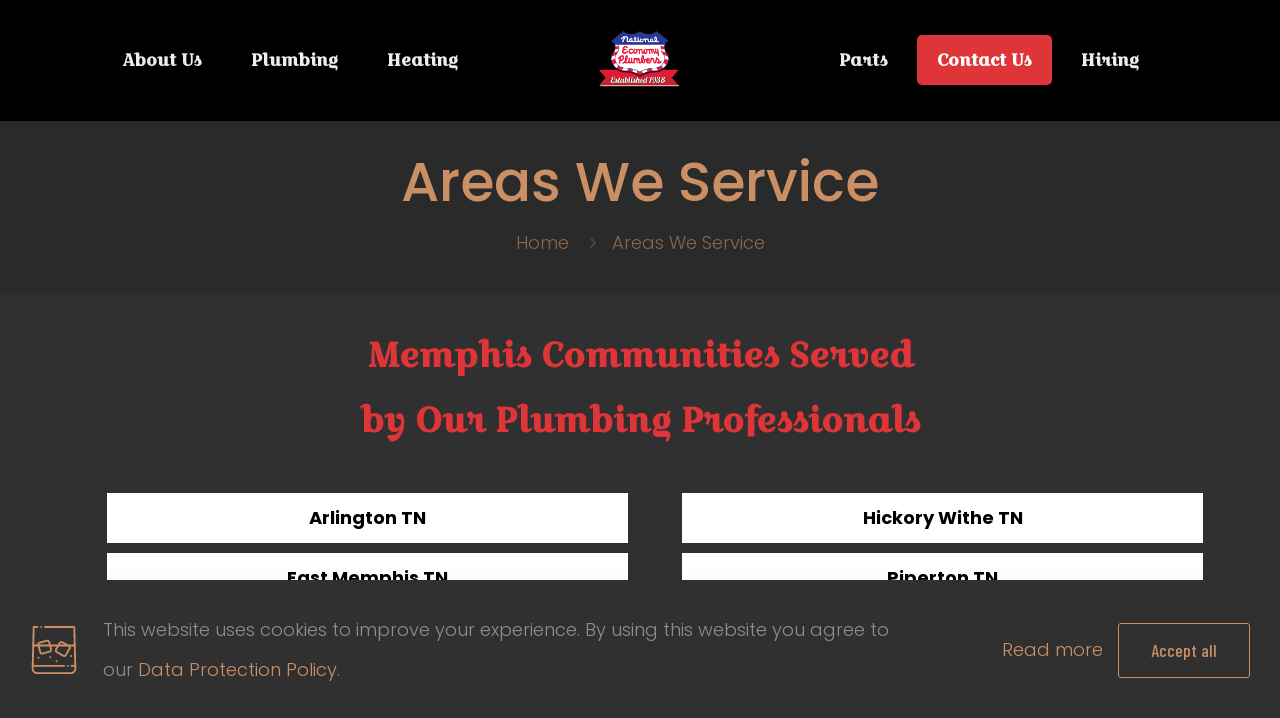

--- FILE ---
content_type: text/css
request_url: https://nationaleconomyplumbers.com/wp-content/uploads/betheme/css/post-6063.css?ver=1768793164
body_size: -238
content:
.mcb-section .mcb-wrap .mcb-item-lulshx5zk .title{text-align:center;background-position:center center;}

--- FILE ---
content_type: image/svg+xml
request_url: https://nationaleconomyplumbers.com/wp-content/uploads/2021/12/whiskey2-cookie-icon.svg
body_size: 1411
content:
<svg width="128" height="128" viewBox="0 0 128 128" fill="none" xmlns="http://www.w3.org/2000/svg">
<path d="M123.443 114.047L120.596 2.43625C120.561 1.08075 119.453 0 118.097 0H39.9031C38.5224 0 37.4031 1.1195 37.4031 2.5C37.4031 3.8805 38.5224 5 39.9031 5H115.66L116.795 49.4865H101.852L87.5099 41.206C85.7796 40.207 83.7596 39.9428 81.8204 40.4625C79.8816 40.982 78.2636 42.2208 77.2649 43.951L74.0689 49.4865H55.4454L53.4856 42.1725C52.9686 40.2428 51.7264 38.6275 49.9881 37.624C48.2499 36.6205 46.2296 36.3525 44.3001 36.8695L24.9816 42.046C23.0519 42.5628 21.4364 43.805 20.4326 45.5433C19.7291 46.762 19.3886 48.119 19.4251 49.4863H11.2049L12.3396 5H19.9029C21.2836 5 22.4029 3.8805 22.4029 2.5C22.4029 1.1195 21.2836 0 19.9029 0H9.90264C8.54689 0 7.43814 1.08075 7.40339 2.43625L4.55614 114.047C4.46389 117.664 5.83214 121.112 8.40864 123.756C11.0381 126.453 14.6956 128 18.4441 128H109.555C113.303 128 116.961 126.453 119.59 123.756C122.167 121.112 123.536 117.664 123.443 114.047ZM102.33 55.5363C103.524 56.2255 103.935 57.7575 103.246 58.9512L93.2456 76.272C92.5564 77.4653 91.0246 77.8753 89.8306 77.1868L72.5099 67.1868C71.3161 66.4975 70.9056 64.9655 71.5949 63.7718L76.9556 54.4865H100.512L102.33 55.5363ZM81.5949 46.4512C81.9261 45.8777 82.4656 45.4663 83.1144 45.2923C83.3331 45.2338 83.5546 45.2045 83.7741 45.2045C84.2056 45.2045 84.6296 45.3165 85.0096 45.536L91.8521 49.4865H79.8424L81.5949 46.4512ZM24.7629 48.0435C25.0986 47.462 25.6359 47.0473 26.2756 46.8758L45.5944 41.6992C45.8059 41.6425 46.0209 41.6145 46.2351 41.6145C46.6689 41.6145 47.0989 41.7292 47.4881 41.954C48.0699 42.29 48.4846 42.827 48.6559 43.4668L50.2689 49.4865H24.4319C24.3934 48.9892 24.5051 48.4897 24.7629 48.0435ZM53.8324 62.7855C54.1891 64.117 53.3961 65.4905 52.0646 65.8475L32.7459 71.0238C32.1061 71.1953 31.4336 71.1045 30.8521 70.7688C30.2704 70.4328 29.8556 69.8957 29.6844 69.256L25.7269 54.4865H51.6089L53.8324 62.7855ZM116.01 120.266C114.316 122.003 111.963 123 109.555 123H18.4441C16.0359 123 13.6831 122.004 11.9891 120.266C10.3616 118.596 9.49689 116.433 9.55439 114.175L9.68664 108.987H90.7491C92.1299 108.987 93.2491 107.867 93.2491 106.487C93.2491 105.106 92.1299 103.987 90.7491 103.987H9.81439L11.0771 54.4868H20.5504L24.8546 70.55C25.3716 72.48 26.6139 74.0952 28.3521 75.0987C29.5119 75.7685 30.7969 76.1105 32.0969 76.1105C32.7454 76.1105 33.3979 76.0252 34.0401 75.8532L53.3589 70.677C57.3534 69.6065 59.7324 65.4858 58.6619 61.4915L56.7849 54.4865H71.1819L67.2644 61.2718C65.1969 64.8533 66.4284 69.4492 70.0096 71.5167L87.3304 81.5167C88.5086 82.197 89.7961 82.5202 91.0679 82.5202C93.6616 82.5202 96.1879 81.175 97.5754 78.772L107.575 61.4512C108.574 59.721 108.838 57.7005 108.319 55.7615C108.2 55.3183 108.042 54.8927 107.851 54.4865H116.922L118.185 103.986H110.749C109.368 103.986 108.249 105.106 108.249 106.486C108.249 107.867 109.368 108.986 110.749 108.986H118.312L118.445 114.175C118.502 116.433 117.638 118.596 116.01 120.266Z" fill="#CA8F65"/>
<path d="M22.6572 82.2347C21.2765 82.2347 20.1572 83.3542 20.1572 84.7347V84.7367C20.1572 86.1172 21.2765 87.2357 22.6572 87.2357C24.038 87.2357 25.1572 86.1154 25.1572 84.7347C25.1572 83.3539 24.038 82.2347 22.6572 82.2347Z" fill="#CA8F65"/>
<path d="M53.9072 80.7347C52.5265 80.7347 51.4072 81.8542 51.4072 83.2347V83.2367C51.4072 84.6172 52.5265 85.7357 53.9072 85.7357C55.288 85.7357 56.4072 84.6154 56.4072 83.2347C56.4072 81.8539 55.288 80.7347 53.9072 80.7347Z" fill="#CA8F65"/>
<path d="M70.9062 90.9242C69.5255 90.9242 68.4062 92.0437 68.4062 93.4242V93.4259C68.4062 94.8064 69.5255 95.9252 70.9062 95.9252C72.287 95.9252 73.4062 94.8049 73.4062 93.4242C73.4062 92.0434 72.287 90.9242 70.9062 90.9242Z" fill="#CA8F65"/>
<path d="M112.157 79.9866C112.157 78.6061 111.038 77.4866 109.657 77.4866C108.276 77.4866 107.157 78.6061 107.157 79.9866V79.9884C107.157 81.3689 108.276 82.4876 109.657 82.4876C111.038 82.4876 112.157 81.3674 112.157 79.9866Z" fill="#CA8F65"/>
<path d="M29.9041 5C31.2848 5 32.4041 3.8805 32.4041 2.5C32.4041 1.1195 31.2848 0 29.9041 0H29.9023C28.5216 0 27.4033 1.1195 27.4033 2.5C27.4033 3.8805 28.5233 5 29.9041 5Z" fill="#CA8F65"/>
<path d="M100.751 103.986H100.749C99.3683 103.986 98.25 105.106 98.25 106.486C98.25 107.867 99.37 108.986 100.751 108.986C102.132 108.986 103.251 107.867 103.251 106.486C103.251 105.106 102.132 103.986 100.751 103.986Z" fill="#CA8F65"/>
</svg>
